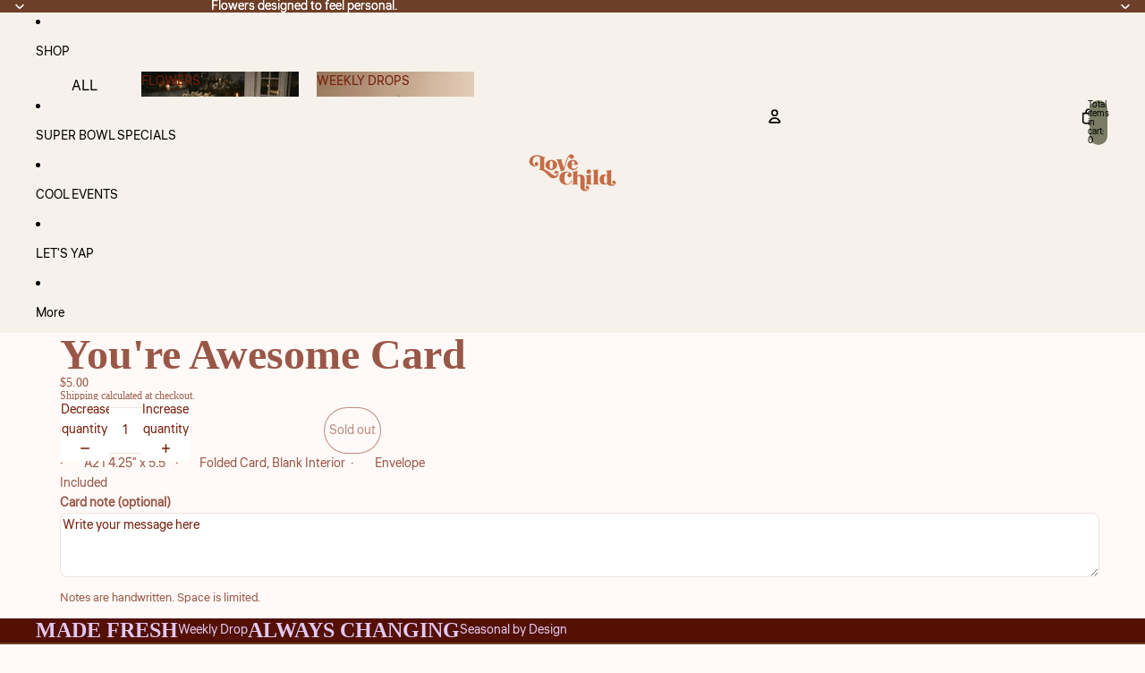

--- FILE ---
content_type: application/x-javascript
request_url: https://app.sealsubscriptions.com/shopify/public/status/shop/364-w-broadway.myshopify.com.js?1769741057
body_size: -271
content:
var sealsubscriptions_settings_updated='1756564011c';